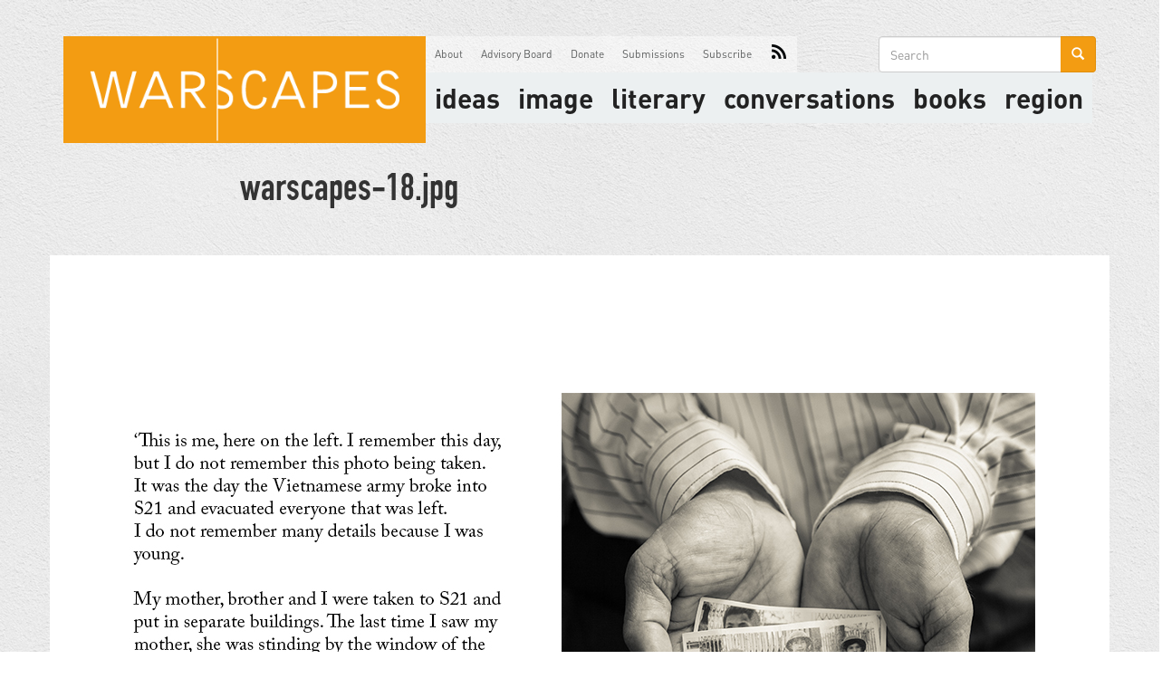

--- FILE ---
content_type: text/html; charset=utf-8
request_url: https://www.warscapes.com/file/warscapes-18jpg
body_size: 5255
content:
<!DOCTYPE html>
<html lang="en" dir="ltr"
  xmlns:og="http://ogp.me/ns#">
<head>
  <link rel="profile" href="http://www.w3.org/1999/xhtml/vocab" />
  <meta name="viewport" content="width=device-width, initial-scale=1.0">
  <!--[if IE]><![endif]-->
<link rel="dns-prefetch" href="//cdn.jsdelivr.net" />
<link rel="preconnect" href="//cdn.jsdelivr.net" />
<link rel="dns-prefetch" href="//ajax.googleapis.com" />
<link rel="preconnect" href="//ajax.googleapis.com" />
<link rel="dns-prefetch" href="//stackpath.bootstrapcdn.com" />
<link rel="preconnect" href="//stackpath.bootstrapcdn.com" />
<link rel="dns-prefetch" href="//www.google-analytics.com" />
<link rel="preconnect" href="//www.google-analytics.com" />
<link rel="dns-prefetch" href="//stats.g.doubleclick.net" />
<link rel="preconnect" href="//stats.g.doubleclick.net" />
<meta http-equiv="Content-Type" content="text/html; charset=utf-8" />
<link rel="shortcut icon" href="https://www.warscapes.com/sites/all/themes/warscapes/favicon.ico" type="image/vnd.microsoft.icon" />
<meta name="generator" content="Drupal 7 (https://www.drupal.org)" />
<link rel="canonical" href="https://www.warscapes.com/file/warscapes-18jpg" />
<link rel="shortlink" href="https://www.warscapes.com/file/2820" />
<meta property="og:site_name" content="Warscapes" />
<meta property="og:type" content="article" />
<meta property="og:url" content="https://www.warscapes.com/file/warscapes-18jpg" />
<meta property="og:title" content="warscapes-18.jpg" />
<meta name="twitter:card" content="summary" />
<meta name="twitter:url" content="https://www.warscapes.com/file/warscapes-18jpg" />
<meta name="twitter:title" content="warscapes-18.jpg" />
  <title>warscapes-18.jpg | Warscapes</title>
  <style>@import url("/modules/system/system.base.css?snzx0g");</style>
<style>@import url("/modules/field/theme/field.css?snzx0g");@import url("/modules/node/node.css?snzx0g");@import url("/sites/all/modules/nodeorder/css/nodeorder.css?snzx0g");@import url("/sites/all/modules/views/css/views.css?snzx0g");@import url("/sites/all/modules/media/modules/media_wysiwyg/css/media_wysiwyg.base.css?snzx0g");</style>
<style>@import url("/sites/all/modules/amazon/amazon.css?snzx0g");@import url("/sites/all/modules/ctools/css/ctools.css?snzx0g");@import url("/sites/all/modules/nice_menus/css/nice_menus.css?snzx0g");@import url("/sites/all/modules/nice_menus/css/nice_menus_default.css?snzx0g");</style>
<link type="text/css" rel="stylesheet" href="https://stackpath.bootstrapcdn.com/bootstrap/3.4.1/css/bootstrap.min.css" media="all" />
<link type="text/css" rel="stylesheet" href="https://cdn.jsdelivr.net/npm/@unicorn-fail/drupal-bootstrap-styles@0.0.2/dist/3.3.1/7.x-3.x/drupal-bootstrap.css" media="all" />
<style>@import url("/sites/all/themes/warscapes/css/style.css?snzx0g");@import url("/sites/all/themes/warscapes/css/owl.carousel.css?snzx0g");@import url("/sites/all/themes/warscapes/css/owl.theme.css?snzx0g");</style>
  <!-- HTML5 element support for IE6-8 -->
  <!--[if lt IE 9]>
    <script src="https://cdn.jsdelivr.net/html5shiv/3.7.3/html5shiv-printshiv.min.js"></script>
  <![endif]-->
  <script type="text/javascript" src="//ajax.googleapis.com/ajax/libs/jquery/1.10.2/jquery.min.js"></script>
<script type="text/javascript">
<!--//--><![CDATA[//><!--
window.jQuery || document.write("<script src='/sites/all/modules/jquery_update/replace/jquery/1.10/jquery.min.js'>\x3C/script>")
//--><!]]>
</script>
<script type="text/javascript" src="/misc/jquery-extend-3.4.0.js?v=1.10.2"></script>
<script type="text/javascript" src="/misc/jquery-html-prefilter-3.5.0-backport.js?v=1.10.2"></script>
<script type="text/javascript" src="/misc/jquery.once.js?v=1.2"></script>
<script type="text/javascript" src="/misc/drupal.js?snzx0g"></script>
<script type="text/javascript" src="/misc/form-single-submit.js?v=7.103"></script>
<script type="text/javascript" src="https://stackpath.bootstrapcdn.com/bootstrap/3.4.1/js/bootstrap.min.js"></script>
<script type="text/javascript" src="/sites/all/modules/google_analytics/googleanalytics.js?snzx0g"></script>
<script type="text/javascript">
<!--//--><![CDATA[//><!--
(function(i,s,o,g,r,a,m){i["GoogleAnalyticsObject"]=r;i[r]=i[r]||function(){(i[r].q=i[r].q||[]).push(arguments)},i[r].l=1*new Date();a=s.createElement(o),m=s.getElementsByTagName(o)[0];a.async=1;a.src=g;m.parentNode.insertBefore(a,m)})(window,document,"script","https://www.google-analytics.com/analytics.js","ga");ga("create", "UA-26788038-1", {"cookieDomain":"auto"});ga("send", "pageview");
//--><!]]>
</script>
<script type="text/javascript" src="/sites/all/themes/warscapes/js/owl.carousel.min.js?snzx0g"></script>
<script type="text/javascript" src="/sites/all/themes/warscapes/js/js.cookie.js?snzx0g"></script>
<script type="text/javascript" src="/sites/all/themes/warscapes/js/jquery.dotdotdot.min.js?snzx0g"></script>
<script type="text/javascript" src="/sites/all/themes/warscapes/js/scripts.min.js?snzx0g"></script>
<script type="text/javascript">
<!--//--><![CDATA[//><!--
jQuery.extend(Drupal.settings, {"basePath":"\/","pathPrefix":"","setHasJsCookie":0,"ajaxPageState":{"theme":"warscapes","theme_token":"OqXLcvo1PMHJPE59pZ10-yxbz9tz_hLN7vxkyxyFM1w","css":{"modules\/system\/system.base.css":1,"modules\/field\/theme\/field.css":1,"modules\/node\/node.css":1,"sites\/all\/modules\/nodeorder\/css\/nodeorder.css":1,"sites\/all\/modules\/views\/css\/views.css":1,"sites\/all\/modules\/media\/modules\/media_wysiwyg\/css\/media_wysiwyg.base.css":1,"sites\/all\/modules\/amazon\/amazon.css":1,"sites\/all\/modules\/ctools\/css\/ctools.css":1,"sites\/all\/modules\/nice_menus\/css\/nice_menus.css":1,"sites\/all\/modules\/nice_menus\/css\/nice_menus_default.css":1,"https:\/\/stackpath.bootstrapcdn.com\/bootstrap\/3.4.1\/css\/bootstrap.min.css":1,"https:\/\/cdn.jsdelivr.net\/npm\/@unicorn-fail\/drupal-bootstrap-styles@0.0.2\/dist\/3.3.1\/7.x-3.x\/drupal-bootstrap.css":1,"sites\/all\/themes\/warscapes\/css\/style.css":1,"sites\/all\/themes\/warscapes\/css\/owl.carousel.css":1,"sites\/all\/themes\/warscapes\/css\/owl.theme.css":1},"js":{"sites\/all\/themes\/bootstrap\/js\/bootstrap.js":1,"\/\/ajax.googleapis.com\/ajax\/libs\/jquery\/1.10.2\/jquery.min.js":1,"misc\/jquery-extend-3.4.0.js":1,"misc\/jquery-html-prefilter-3.5.0-backport.js":1,"misc\/jquery.once.js":1,"misc\/drupal.js":1,"misc\/form-single-submit.js":1,"https:\/\/stackpath.bootstrapcdn.com\/bootstrap\/3.4.1\/js\/bootstrap.min.js":1,"sites\/all\/modules\/google_analytics\/googleanalytics.js":1,"sites\/all\/themes\/warscapes\/js\/owl.carousel.min.js":1,"sites\/all\/themes\/warscapes\/js\/js.cookie.js":1,"sites\/all\/themes\/warscapes\/js\/jquery.dotdotdot.min.js":1,"sites\/all\/themes\/warscapes\/js\/scripts.min.js":1}},"googleanalytics":{"trackOutbound":1,"trackMailto":1,"trackDownload":1,"trackDownloadExtensions":"7z|aac|arc|arj|asf|asx|avi|bin|csv|doc(x|m)?|dot(x|m)?|exe|flv|gif|gz|gzip|hqx|jar|jpe?g|js|mp(2|3|4|e?g)|mov(ie)?|msi|msp|pdf|phps|png|ppt(x|m)?|pot(x|m)?|pps(x|m)?|ppam|sld(x|m)?|thmx|qtm?|ra(m|r)?|sea|sit|tar|tgz|torrent|txt|wav|wma|wmv|wpd|xls(x|m|b)?|xlt(x|m)|xlam|xml|z|zip"},"urlIsAjaxTrusted":{"\/file\/warscapes-18jpg":true},"bootstrap":{"anchorsFix":0,"anchorsSmoothScrolling":1,"formHasError":1,"popoverEnabled":0,"popoverOptions":{"animation":1,"html":0,"placement":"right","selector":"","trigger":"click","triggerAutoclose":1,"title":"","content":"","delay":0,"container":"body"},"tooltipEnabled":0,"tooltipOptions":{"animation":1,"html":0,"placement":"auto left","selector":"","trigger":"hover focus","delay":0,"container":"body"}}});
//--><!]]>
</script>
</head>
<body class="html not-front not-logged-in no-sidebars page-file page-file- page-file-2820 file warscapes-18jpg">
  <div id="skip-link">
    <a href="#main-content" class="element-invisible element-focusable">Skip to main content</a>
  </div>
    <div class="warscapes-ads">
  <!-- Billboard/Leaderboard Responsive -->
  <script> 
    if (window.innerWidth <= 600) { 
      var aj_dim = 514841; 
    } 
    else if (window.innerWidth >= 1100) { 
      var aj_dim = '514839,514838'; 
    } 
    else { 
      var aj_dim = 514839; 
    }; 
    aj_server = 'https://litbreaker.nui.media/pipeline/'; aj_tagver = '1.0'; 
    aj_zone = 'litbreaker'; aj_adspot = '518234'; aj_page = '0'; aj_ch = ''; aj_kw = ''; 
    aj_pv = true; aj_click = ''; 
  </script>
  <script src="https://img.nui.media/banners/ajtg.js"></script>
  <script id="mcjs">!function(c,h,i,m,p){m=c.createElement(h),p=c.getElementsByTagName(h)[0],m.async=1,m.src=i,p.parentNode.insertBefore(m,p)}(document,"script","https://chimpstatic.com/mcjs-connected/js/users/0aee27ab2794c66933a73583f/65f1dc6ce422cf04037e5a6d4.js");</script>
</div>

<header id="navbar" role="banner" class="navbar container navbar-default">
  <div class="container">
    <div class="navbar-header">
            <a class="logo navbar-btn pull-left" href="/" title="Home">
        <img src="https://www.warscapes.com/sites/all/themes/warscapes/logo.png" alt="Home" />
      </a>
      
            <a class="name navbar-brand hidden" href="/" title="Home">Warscapes</a>
      
      <!-- .btn-navbar is used as the toggle for collapsed navbar content -->
      <button type="button" class="navbar-toggle" data-toggle="collapse" data-target=".navbar-collapse">
        <span class="sr-only">Toggle navigation</span>
        <span class="icon-bar"></span>
        <span class="icon-bar"></span>
        <span class="icon-bar"></span>
      </button>
    </div>

          <div id="secondary-menu" class="navbar-collapse collapse">
        <nav id="primary-nav" role="navigation">
                      <ul class="menu nav navbar-nav"><li class="first expanded ideas"><div title="" class="nolink" tabindex="0">Ideas</div><ul class="menu nav"><li class="first leaf blog"><a href="/blog" title="">Blog</a></li>
<li class="leaf columns"><a href="/columnist" title="">Columns</a></li>
<li class="leaf opinion"><a href="/opinion" title="">Opinion</a></li>
<li class="leaf reportage"><a href="/reportage" title="">Reportage</a></li>
<li class="leaf reviews"><a href="/reviews" title="">Reviews</a></li>
<li class="last leaf retrospectives"><a href="/retrospectives" title="">Retrospectives</a></li>
</ul></li>
<li class="expanded image"><div title="" class="nolink" tabindex="0">image</div><ul class="menu nav"><li class="first leaf art"><a href="/art" title="">Art</a></li>
<li class="leaf videos"><a href="/videos" title="">Videos</a></li>
<li class="last leaf corona-notebooks"><a href="/corona-notebooks" title="">Corona Notebooks</a></li>
</ul></li>
<li class="expanded literary"><div title="" class="nolink" tabindex="0">literary</div><ul class="menu nav"><li class="first leaf literature"><a href="/literature" title="">Literature</a></li>
<li class="last leaf poetry"><a href="/poetry" title="">Poetry</a></li>
</ul></li>
<li class="expanded conversations"><div title="" class="nolink" tabindex="0">Conversations</div><ul class="menu nav"><li class="first leaf conversations"><a href="/conversations" title="">Conversations</a></li>
<li class="last leaf podcasts"><a href="/podcasts" title="">Podcasts</a></li>
</ul></li>
<li class="leaf books"><a href="/book" title="">Books</a></li>
<li class="last expanded region"><div title="" class="nolink" tabindex="0">Region</div><ul class="menu nav"><li class="first leaf africa"><a href="/region/africa" title="">Africa</a></li>
<li class="leaf asia"><a href="/region/asia" title="">Asia</a></li>
<li class="leaf australia"><a href="/region/australia" title="">Australia</a></li>
<li class="leaf europe"><a href="/region/europe" title="">Europe</a></li>
<li class="leaf latin-america--caribbean"><a href="/region/latin-america-caribbean" title="">Latin America &amp; Caribbean</a></li>
<li class="leaf middle-east"><a href="/region/middle-east" title="">Middle East</a></li>
<li class="last leaf north-america"><a href="/region/north-america" title="">North America</a></li>
</ul></li>
</ul>                  </nav>

        <nav role="navigation">
                      <ul class="menu nav navbar-nav secondary"><li class="first leaf about"><a href="/about" title="">About</a></li>
<li class="leaf advisory-board"><a href="/advisory-board" title="">Advisory Board</a></li>
<li class="leaf donate"><a href="https://donorbox.org/support-the-radical-books-collective" title="Warscapes now runs the Radical Books Collective which creates progressive conversations about books and publishes. ">Donate</a></li>
<li class="leaf submissions"><a href="/submissions" title="">Submissions</a></li>
<li class="leaf subscribe"><a href="/subscribe" title="">Subscribe</a></li>
<li class="last leaf rss"><a href="/rss.xml" title="">RSS</a></li>
</ul>                  </nav>
      </div>

                <div class="region region-navigation">
    <section id="block-search-form" class="block block-search clearfix">

      
  <form class="form-search content-search" action="/file/warscapes-18jpg" method="post" id="search-block-form" accept-charset="UTF-8"><div><div>
      <h2 class="element-invisible">Search form</h2>
    <div class="input-group"><input title="Enter the terms you wish to search for." placeholder="Search" class="form-control form-text" type="text" id="edit-search-block-form--2" name="search_block_form" value="" size="15" maxlength="128" /><span class="input-group-btn"><button type="submit" class="btn btn-primary"><span class="icon glyphicon glyphicon-search" aria-hidden="true"></span>
</button></span></div><div class="form-actions form-wrapper form-group" id="edit-actions"><button class="element-invisible btn btn-primary form-submit" type="submit" id="edit-submit" name="op" value="Search">Search</button>
</div><input type="hidden" name="form_build_id" value="form-PJ_5c0gg3PS-EQqtw_Ps3JAVLcHInrLLeoGm_QpbgTs" />
<input type="hidden" name="form_id" value="search_block_form" />
</div>
</div></form>
</section>
<section id="block-nice-menus-1" class="block block-nice-menus clearfix">

      
  <ul class="nice-menu nice-menu-down nice-menu-main-menu" id="nice-menu-1"><li class="menu-2812 menuparent  menu-path-nolink first odd  ideas"><div title="" class="nolink" tabindex="0">Ideas</div><ul><li class="menu-877 menu-path-blog first odd  blog"><a href="/blog" title="">Blog</a></li>
<li class="menu-1383 menu-path-columnist  even columns"><a href="/columnist" title="">Columns</a></li>
<li class="menu-881 menu-path-taxonomy-term-108  odd opinion"><a href="/opinion" title="">Opinion</a></li>
<li class="menu-883 menu-path-taxonomy-term-109  even reportage"><a href="/reportage" title="">Reportage</a></li>
<li class="menu-884 menu-path-taxonomy-term-106  odd reviews"><a href="/reviews" title="">Reviews</a></li>
<li class="menu-885 menu-path-retrospectives  even last retrospectives"><a href="/retrospectives" title="">Retrospectives</a></li>
</ul></li>
<li class="menu-2813 menuparent  menu-path-nolink  even image"><div title="" class="nolink" tabindex="0">image</div><ul><li class="menu-876 menu-path-taxonomy-term-104 first odd  art"><a href="/art" title="">Art</a></li>
<li class="menu-2814 menu-path-videos  even videos"><a href="/videos" title="">Videos</a></li>
<li class="menu-6257 menu-path-corona-notebooks  odd last corona-notebooks"><a href="/corona-notebooks" title="">Corona Notebooks</a></li>
</ul></li>
<li class="menu-2815 menuparent  menu-path-nolink  odd literary"><div title="" class="nolink" tabindex="0">literary</div><ul><li class="menu-880 menu-path-taxonomy-term-102 first odd  literature"><a href="/literature" title="">Literature</a></li>
<li class="menu-882 menu-path-taxonomy-term-103  even last poetry"><a href="/poetry" title="">Poetry</a></li>
</ul></li>
<li class="menu-2816 menuparent  menu-path-nolink  even conversations"><div title="" class="nolink" tabindex="0">Conversations</div><ul><li class="menu-879 menu-path-taxonomy-term-107 first odd  conversations"><a href="/conversations" title="">Conversations</a></li>
<li class="menu-2825 menu-path-podcasts  even last podcasts"><a href="/podcasts" title="">Podcasts</a></li>
</ul></li>
<li class="menu-5936 menu-path-book  odd books"><a href="/book" title="">Books</a></li>
<li class="menu-2817 menuparent  menu-path-nolink  even last region"><div title="" class="nolink" tabindex="0">Region</div><ul><li class="menu-2818 menu-path-taxonomy-term-1986 first odd  africa"><a href="/region/africa" title="">Africa</a></li>
<li class="menu-2819 menu-path-taxonomy-term-1987  even asia"><a href="/region/asia" title="">Asia</a></li>
<li class="menu-2820 menu-path-taxonomy-term-1988  odd australia"><a href="/region/australia" title="">Australia</a></li>
<li class="menu-2821 menu-path-taxonomy-term-2084  even europe"><a href="/region/europe" title="">Europe</a></li>
<li class="menu-2824 menu-path-taxonomy-term-1991  odd latin-america--caribbean"><a href="/region/latin-america-caribbean" title="">Latin America &amp; Caribbean</a></li>
<li class="menu-2822 menu-path-taxonomy-term-2094  even middle-east"><a href="/region/middle-east" title="">Middle East</a></li>
<li class="menu-2823 menu-path-taxonomy-term-1990  odd last north-america"><a href="/region/north-america" title="">North America</a></li>
</ul></li>
</ul>

</section>
  </div>
            </div>
</header>

<div class="main-container container">

  <header role="banner" id="page-header">
    
      </header> <!-- /#page-header -->

  <div class="row">

    
    <section class="col-sm-12">
                  <a id="main-content"></a>
                    <h1 class="page-header">warscapes-18.jpg</h1>
                                                  
        <div class="region region-content">
    <section id="block-system-main" class="block block-system clearfix">

      
  <div id="file-2820" class="file file-image file-image-jpeg">

      
  
  <div class="content">
    <img class="img-responsive" src="https://www.warscapes.com/sites/default/files/warscapes-18.jpg" width="1170" height="860" alt="" />  </div>

  
</div>

</section>
<section id="block-block-1" class="block block-block donate-block col-lg-12 clearfix">

      
  <div id="donation-block">
<div class="donate-figure">
<div class="donate-text">Like any of the articles? Support our work.</div>
<div class="donate-image">&nbsp;</div>
</div>
<div class="donate-cta"><a href="http://secure.donationpay.org/warscapes/" target="_blank">Donate Now</a></p>
<ul class="warscapes-social-media">
<li><a href="https://twitter.com/warscapes"><span class="icon iconTwitter">Twitter</span></a></li>
<li><a href="https://www.facebook.com/Warscapes"><span class="icon iconFacebook">Facebook</span></a></li>
<li><a href="https://plus.google.com/102950515684873229589/posts"><span class="icon iconGooglePlus">Google+</span></a></li>
<li><a href="mailto:contact@warscapes.com"><span class="icon iconEmail">Email</span> </a></li>
</ul>
</div>
</div>

</section>
  </div>

        <div id="fb-root"></div>
        <script>(function(d, s, id) {
          var js, fjs = d.getElementsByTagName(s)[0];
          if (d.getElementById(id)) return;
          js = d.createElement(s); js.id = id;
          js.src = "//connect.facebook.net/en_US/sdk.js#xfbml=1&appId=721694437898065&version=v2.0";
          fjs.parentNode.insertBefore(js, fjs);
        }(document, 'script', 'facebook-jssdk'));</script>
    </section>

    
  </div>
</div>
<footer class="footer container">
    <div class="region region-footer">
    <section id="block-block-3" class="block block-block footer-block col-xs-12 col-sm-12 col-lg-12 clearfix">

      
  <div class="brand-logo">Warscapes</div>
<div class="pull-left">
	&copy;2026 Warscapes Magazine.
</div>

<div class="pull-right">
	<nav>
		<a href="/work-us">Work For Us</a>
		<a href="/contact-us">Contact Us</a>
		<a href="/archives">Archives</a>
	</nav>

	Follow Us On: 
	<a href="https://www.facebook.com/Warscapes"><span class="icon iconFacebook">Facebook</span></a>
	<a href="https://twitter.com/warscapes"><span class="icon iconTwitter">Twitter</span></a>
</div>
</section>
  </div>
</footer>
  <script type="text/javascript" src="/sites/all/themes/bootstrap/js/bootstrap.js?snzx0g"></script>
</body>
</html>
